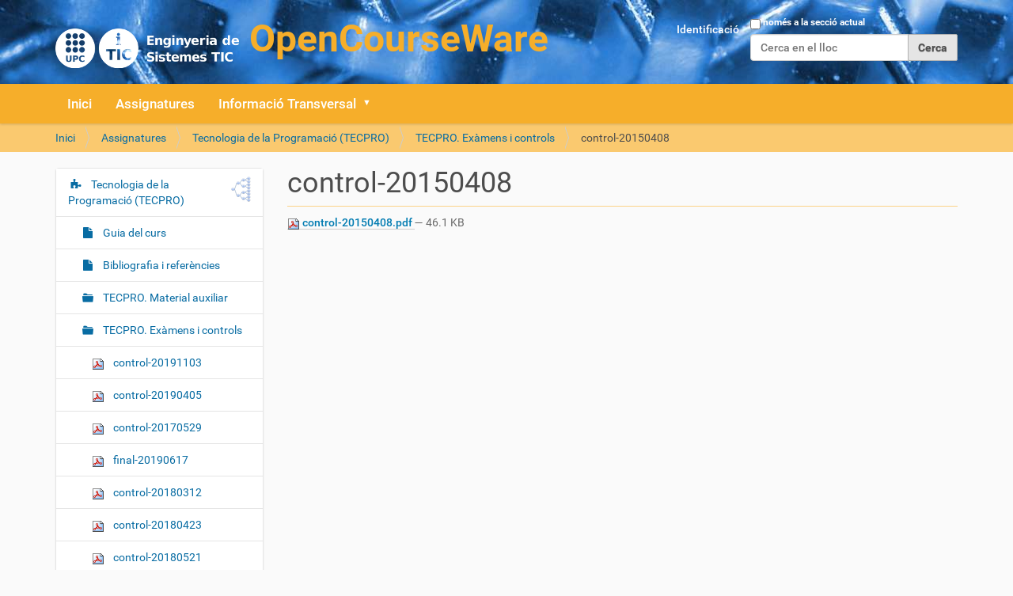

--- FILE ---
content_type: text/html;charset=utf-8
request_url: https://ocwitic.epsem.upc.edu/assignatures/tecpro/teoria-exercicis-de-control/control-20150408/view
body_size: 5933
content:
<!DOCTYPE html>
<html xmlns="http://www.w3.org/1999/xhtml" lang="ca" xml:lang="ca">
  <head><meta http-equiv="Content-Type" content="text/html; charset=UTF-8" />
    <title>control-20150408 — OpenCourseWare iTIC - UPC</title>
    <link rel="shortcut icon" type="image/x-icon" href="/++theme++ocw-theme/barceloneta/barceloneta-favicon.ico" />
    <link rel="apple-touch-icon" href="/++theme++ocw-theme/barceloneta/barceloneta-apple-touch-icon.png" />
    <link rel="apple-touch-icon-precomposed" sizes="144x144" href="/++theme++ocw-theme/barceloneta/barceloneta-apple-touch-icon-144x144-precomposed.png" />
    <link rel="apple-touch-icon-precomposed" sizes="114x114" href="/++theme++ocw-theme/barceloneta/barceloneta-apple-touch-icon-114x114-precomposed.png" />
    <link rel="apple-touch-icon-precomposed" sizes="72x72" href="/++theme++ocw-theme/barceloneta/barceloneta-apple-touch-icon-72x72-precomposed.png" />
    <link rel="apple-touch-icon-precomposed" sizes="57x57" href="/++theme++ocw-theme/barceloneta/barceloneta-apple-touch-icon-57x57-precomposed.png" />
    <link rel="apple-touch-icon-precomposed" href="/++theme++ocw-theme/barceloneta/barceloneta-apple-touch-icon-precomposed.png" />
  <meta name="twitter:card" content="summary" /><meta property="og:site_name" content="OpenCourseWare iTIC - UPC" /><meta property="og:title" content="control-20150408" /><meta property="og:type" content="website" /><meta property="og:description" content="" /><meta property="og:url" content="https://ocwitic.epsem.upc.edu/assignatures/tecpro/teoria-exercicis-de-control/control-20150408/view" /><meta property="og:image" content="https://ocwitic.epsem.upc.edu/@@site-logo/logo.png" /><meta property="og:image:type" content="image/png" /><meta name="DC.date.created" content="2015-06-30T11:28:36+00:00" /><meta name="DC.date.modified" content="2015-06-30T11:28:36+00:00" /><meta name="DC.type" content="Fitxer" /><meta name="DC.format" content="application/pdf" /><meta name="DC.language" content="ca" /><meta name="viewport" content="width=device-width, initial-scale=1.0" /><meta name="generator" content="Plone - http://plone.com" /><link rel="stylesheet" href="https://ocwitic.epsem.upc.edu/++plone++production/++unique++2022-09-20T10:00:22.383925/default.css" data-bundle="production" /><link rel="stylesheet" href="https://ocwitic.epsem.upc.edu//++theme++ocw-theme/less/theme-compiled.css" data-bundle="diazo" /><link rel="canonical" href="https://ocwitic.epsem.upc.edu/assignatures/tecpro/teoria-exercicis-de-control/control-20150408" /><link rel="search" href="https://ocwitic.epsem.upc.edu/@@search" title="Cerca en aquest lloc" /><script>PORTAL_URL = 'https://ocwitic.epsem.upc.edu';</script><script type="text/javascript" src="https://ocwitic.epsem.upc.edu/++plone++production/++unique++2022-09-20T10:00:22.383925/default.js" data-bundle="production"></script></head>
  <body id="visual-portal-wrapper" class="frontend icons-on portaltype-file section-assignatures site-ocw subsection-tecpro subsection-tecpro-teoria-exercicis-de-control subsection-tecpro-teoria-exercicis-de-control-control-20150408 template-file_view thumbs-on userrole-anonymous viewpermission-view" dir="ltr" data-base-url="https://ocwitic.epsem.upc.edu/assignatures/tecpro/teoria-exercicis-de-control/control-20150408" data-view-url="https://ocwitic.epsem.upc.edu/assignatures/tecpro/teoria-exercicis-de-control/control-20150408/view" data-portal-url="https://ocwitic.epsem.upc.edu" data-i18ncatalogurl="https://ocwitic.epsem.upc.edu/plonejsi18n" data-pat-pickadate="{&quot;date&quot;: {&quot;selectYears&quot;: 200}, &quot;time&quot;: {&quot;interval&quot;: 5 } }" data-pat-plone-modal="{&quot;actionOptions&quot;: {&quot;displayInModal&quot;: false}}"><div class="outer-wrapper">
      <header id="content-header">
        <div class="container">
          
      <div id="portal-header">
    <a id="portal-logo" title="OpenCourseWare iTIC - UPC" href="https://ocwitic.epsem.upc.edu">
    <img src="https://ocwitic.epsem.upc.edu/@@site-logo/logo.png" alt="OpenCourseWare iTIC - UPC" title="OpenCourseWare iTIC - UPC" /></a>

<div id="portal-searchbox">

    <form id="searchGadget_form" action="https://ocwitic.epsem.upc.edu/@@search" role="search" data-pat-livesearch="ajaxUrl:https://ocwitic.epsem.upc.edu/@@ajax-search" class="pat-livesearch">

        <div class="LSBox">
        <label class="hiddenStructure" for="searchGadget">Cerca</label>
             
        <div class="searchSection">
            <input id="searchbox_currentfolder_only" class="noborder" type="checkbox" name="path" value="/ocw/assignatures/tecpro/teoria-exercicis-de-control" />
            <label for="searchbox_currentfolder_only" style="cursor: pointer">només a la secció actual</label>
        </div>
             
        <input name="SearchableText" type="text" size="18" id="searchGadget" title="Cerca en el lloc" placeholder="Cerca en el lloc" class="searchField" />

        <input class="searchButton" type="submit" value="Cerca" />

         </div>
    </form>

    <div id="portal-advanced-search" class="hiddenStructure">
        <a href="https://ocwitic.epsem.upc.edu/@@search">Cerca avançada…</a>
    </div>

</div>

<div id="portal-anontools">
  <ul>
    <li>
      
          <a title="Identificació" href="https://ocwitic.epsem.upc.edu/login" id="personaltools-login" class="pat-plone-modal" data-pat-plone-modal="{&quot;prependContent&quot;: &quot;.portalMessage&quot;, &quot;title&quot;: &quot;Identificaci\u00f3&quot;, &quot;width&quot;: &quot;26em&quot;, &quot;actionOptions&quot;: {&quot;redirectOnResponse&quot;: true}}">Identificació</a>
      
    </li>
  </ul>
</div>





</div>

    
          
        </div>
      </header>
      <div id="mainnavigation-wrapper">
        <div id="mainnavigation">

  <nav class="plone-navbar pat-navigationmarker" id="portal-globalnav-wrapper">
    <div class="container">
      <div class="plone-navbar-header">
        <button type="button" class="plone-navbar-toggle" data-toggle="collapse" data-target="#portal-globalnav-collapse">
          <span class="sr-only">Toggle navigation</span>
          <span class="icon-bar"></span>
          <span class="icon-bar"></span>
          <span class="icon-bar"></span>
        </button>
      </div>

      <div class="plone-collapse plone-navbar-collapse" id="portal-globalnav-collapse">
        <ul class="plone-nav plone-navbar-nav" id="portal-globalnav">
          <li class="index_html"><a href="https://ocwitic.epsem.upc.edu" class="state-None">Inici</a></li><li class="assignatures"><a href="https://ocwitic.epsem.upc.edu/assignatures" class="state-published">Assignatures</a></li><li class="trans has_subtree"><a href="https://ocwitic.epsem.upc.edu/trans" class="state-published" aria-haspopup="true">Informació Transversal</a><input id="navitem-trans" type="checkbox" class="opener" /><label for="navitem-trans" role="button" aria-label="Informació Transversal"></label><ul class="has_subtree dropdown"><li class="serveis-informatics has_subtree"><a href="https://ocwitic.epsem.upc.edu/trans/serveis-informatics" class="state-published" aria-haspopup="true">Serveis informàtics</a><input id="navitem-5f1680c183aa44c0a1c2e0cc6102c26e" type="checkbox" class="opener" /><label for="navitem-5f1680c183aa44c0a1c2e0cc6102c26e" role="button" aria-label="Serveis informàtics"></label><ul class="has_subtree dropdown"><li class="credencials-upc"><a href="https://ocwitic.epsem.upc.edu/trans/serveis-informatics/credencials-upc" class="state-published">Credencials UPC</a></li><li class="servei-wifi-a-la-upc"><a href="https://ocwitic.epsem.upc.edu/trans/serveis-informatics/servei-wifi-a-la-upc" class="state-published">Servei Wifi a la UPC</a></li><li class="lliure-acces-a-les-aules-informatiques"><a href="https://ocwitic.epsem.upc.edu/trans/serveis-informatics/lliure-acces-a-les-aules-informatiques" class="state-published">Lliure accés a les aules informàtiques</a></li></ul></li><li class="eines-informatiques has_subtree"><a href="https://ocwitic.epsem.upc.edu/trans/eines-informatiques" class="state-published" aria-haspopup="true">Eines informàtiques</a><input id="navitem-46344a75604d4fca972f2e4030d2ab21" type="checkbox" class="opener" /><label for="navitem-46344a75604d4fca972f2e4030d2ab21" role="button" aria-label="Eines informàtiques"></label><ul class="has_subtree dropdown"><li class="entorn-de-treball"><a href="https://ocwitic.epsem.upc.edu/trans/eines-informatiques/entorn-de-treball" class="state-published">Entorn de treball</a></li></ul></li><li class="latexbits has_subtree"><a href="https://ocwitic.epsem.upc.edu/trans/latexbits" class="state-published" aria-haspopup="true">Snippets LaTeX</a><input id="navitem-8390187a1bf14b6890c2280416c29f21" type="checkbox" class="opener" /><label for="navitem-8390187a1bf14b6890c2280416c29f21" role="button" aria-label="Snippets LaTeX"></label><ul class="has_subtree dropdown"><li class="snippetsltx-20220622-1731-tar.gz"><a href="https://ocwitic.epsem.upc.edu/trans/latexbits/snippetsltx-20220622-1731-tar.gz/view" class="state-">snippetslstx.tar.gz</a></li></ul></li></ul></li>
        </ul>
      </div>
    </div>
  </nav>


</div>
      </div>
      <div id="above-content-wrapper">
          <div id="viewlet-above-content"><nav id="portal-breadcrumbs" class="plone-breadcrumb">
  <div class="container">
    <span id="breadcrumbs-you-are-here" class="hiddenStructure">Sou a:</span>
    <ol aria-labelledby="breadcrumbs-you-are-here">
      <li id="breadcrumbs-home">
        <a href="https://ocwitic.epsem.upc.edu">Inici</a>
      </li>
      <li id="breadcrumbs-1">
        
          <a href="https://ocwitic.epsem.upc.edu/assignatures">Assignatures</a>
          
        
      </li>
      <li id="breadcrumbs-2">
        
          <a href="https://ocwitic.epsem.upc.edu/assignatures/tecpro">Tecnologia de la Programació (TECPRO)</a>
          
        
      </li>
      <li id="breadcrumbs-3">
        
          <a href="https://ocwitic.epsem.upc.edu/assignatures/tecpro/teoria-exercicis-de-control">TECPRO. Exàmens i controls</a>
          
        
      </li>
      <li id="breadcrumbs-4">
        
          
          <span id="breadcrumbs-current">control-20150408</span>
        
      </li>
    </ol>
  </div>
</nav>
</div>
      </div>
      <div class="container">

        <div class="row">
          <aside id="global_statusmessage">
      

      <div>
      </div>
    </aside>
        </div>
        <main id="main-container" class="row row-offcanvas row-offcanvas-right">
          

    

    <div class="col-xs-12 col-sm-12 col-md-9 col-md-push-3">
      <div class="row">
        <div class="col-xs-12 col-sm-12">
          <article id="content">

          

          <header>
            <div id="viewlet-above-content-title"><span id="social-tags-body" style="display: none" itemscope="" itemtype="http://schema.org/WebPage">
  <span itemprop="name">control-20150408</span>
  <span itemprop="description"></span>
  <span itemprop="url">https://ocwitic.epsem.upc.edu/assignatures/tecpro/teoria-exercicis-de-control/control-20150408/view</span>
  <span itemprop="image">https://ocwitic.epsem.upc.edu/@@site-logo/logo.png</span>
</span>
</div>
            
              <h1 class="documentFirstHeading">control-20150408</h1>

            
            <div id="viewlet-below-content-title">

</div>

            
              

            
          </header>

          <div id="viewlet-above-content-body"></div>
          <div id="content-core">
            

  <p>
    <a href="https://ocwitic.epsem.upc.edu/assignatures/tecpro/teoria-exercicis-de-control/control-20150408/@@download/file/control-20150408.pdf">
      <img border="0" src="++resource++mimetype.icons/pdf.png" alt="application/pdf" />
      control-20150408.pdf
    </a>
    <span class="discreet">— 46.1 KB</span>
  </p>

  

  

  



          </div>
          <div id="viewlet-below-content-body">



    <div class="visualClear"><!-- --></div>

    <div class="documentActions">
        

        

    </div>

</div>

          
        </article>
        </div>
      </div>
      <footer class="row">
        <div class="col-xs-12 col-sm-12">
          <div id="viewlet-below-content">




</div>
        </div>
      </footer>
    </div>
  
          <div class="col-xs-12 col-sm-12 col-md-3 col-md-pull-9 sidebar-offcanvas">
        <aside id="portal-column-one">
          <div class="portletWrapper" id="portletwrapper-706c6f6e652e6c656674636f6c756d6e0a636f6e746578740a2f6f63770a6e617669676174696f6e" data-portlethash="706c6f6e652e6c656674636f6c756d6e0a636f6e746578740a2f6f63770a6e617669676174696f6e">
<aside class="portlet portletNavigationTree">

    <header class="portletHeader hiddenStructure">
        <a href="https://ocwitic.epsem.upc.edu/sitemap" class="tile">Navegació</a>
    </header>

    <nav class="portletContent lastItem">
        <ul class="navTree navTreeLevel0">
            
            



<li class="navTreeItem visualNoMarker navTreeItemInPath navTreeFolderish section-tecpro">

    

        <a href="https://ocwitic.epsem.upc.edu/assignatures/tecpro" title="Aquesta assignatura presenta el paradigma de la orientació a objectes, aprofundeix en les tècniques de «testing» i fa una introducció a la problemàtica i les eines de control de versions. Aborda la recursivitat, el disseny recursiu i alguns esquemes de programació recursius. Finalment, amb el suport d'algunes nocions de complexitat computacional, presenta les estructures de dades més habituals i el seu ús en la solució de problemes." class="state-published navTreeItemInPath navTreeFolderish contenttype-assignatura">

             

            <img src="https://ocwitic.epsem.upc.edu/assignatures/tecpro/@@images/7946ff89-aa30-482c-b392-d4aab076299a.png" alt="Tecnologia de la Programació (TECPRO)" title="Tecnologia de la Programació (TECPRO)" height="32" width="25" class="pull-right thumb-icon" />

            Tecnologia de la Programació (TECPRO)
        </a>
        
            <ul class="navTree navTreeLevel1">
                



<li class="navTreeItem visualNoMarker section-guia-del-curs">

    

        <a href="https://ocwitic.epsem.upc.edu/assignatures/tecpro/guia-del-curs" title="Objectius, organització, metodologia docent, avaluació, etc." class="state-published contenttype-document">

             

            

            Guia del curs
        </a>
        

    
</li>

<li class="navTreeItem visualNoMarker section-bibliografia-i-referencies">

    

        <a href="https://ocwitic.epsem.upc.edu/assignatures/tecpro/bibliografia-i-referencies" title="Material bibliogràfic i referències diverses que donen suport a l'assignatura" class="state-published contenttype-document">

             

            

            Bibliografia i referències
        </a>
        

    
</li>

<li class="navTreeItem visualNoMarker navTreeFolderish section-transparencies-de-teoria">

    

        <a href="https://ocwitic.epsem.upc.edu/assignatures/tecpro/transparencies-de-teoria" title="Transparències de les sessions de teoria" class="state-published navTreeFolderish contenttype-folder">

             

            

            TECPRO. Material auxiliar
        </a>
        

    
</li>

<li class="navTreeItem visualNoMarker navTreeItemInPath navTreeFolderish section-teoria-exercicis-de-control">

    

        <a href="https://ocwitic.epsem.upc.edu/assignatures/tecpro/teoria-exercicis-de-control" title="Exercicis puntuables de control fets durant els cursos anteriors    (C) by the authors. Licensed under Creative Commons BY-NC-SA" class="state-published navTreeItemInPath navTreeFolderish contenttype-folder">

             

            

            TECPRO. Exàmens i controls
        </a>
        
            <ul class="navTree navTreeLevel2">
                



<li class="navTreeItem visualNoMarker section-control-20191103">

    

        <a href="https://ocwitic.epsem.upc.edu/assignatures/tecpro/teoria-exercicis-de-control/control-20191103/view" title="" class="state-missing-value contenttype-file">

             <img class="mime-icon" href="https://ocwitic.epsem.upc.edu/assignatures/tecpro/teoria-exercicis-de-control/control-20191103/view" src="/ocw/++resource++mimetype.icons/pdf.png" />

            

            control-20191103
        </a>
        

    
</li>

<li class="navTreeItem visualNoMarker section-control-20190405">

    

        <a href="https://ocwitic.epsem.upc.edu/assignatures/tecpro/teoria-exercicis-de-control/control-20190405/view" title="" class="state-missing-value contenttype-file">

             <img class="mime-icon" href="https://ocwitic.epsem.upc.edu/assignatures/tecpro/teoria-exercicis-de-control/control-20190405/view" src="/ocw/++resource++mimetype.icons/pdf.png" />

            

            control-20190405
        </a>
        

    
</li>

<li class="navTreeItem visualNoMarker section-control-20170529">

    

        <a href="https://ocwitic.epsem.upc.edu/assignatures/tecpro/teoria-exercicis-de-control/control-20170529/view" title="" class="state-missing-value contenttype-file">

             <img class="mime-icon" href="https://ocwitic.epsem.upc.edu/assignatures/tecpro/teoria-exercicis-de-control/control-20170529/view" src="/ocw/++resource++mimetype.icons/pdf.png" />

            

            control-20170529
        </a>
        

    
</li>

<li class="navTreeItem visualNoMarker section-final-20190617">

    

        <a href="https://ocwitic.epsem.upc.edu/assignatures/tecpro/teoria-exercicis-de-control/final-20190617/view" title="" class="state-missing-value contenttype-file">

             <img class="mime-icon" href="https://ocwitic.epsem.upc.edu/assignatures/tecpro/teoria-exercicis-de-control/final-20190617/view" src="/ocw/++resource++mimetype.icons/pdf.png" />

            

            final-20190617
        </a>
        

    
</li>

<li class="navTreeItem visualNoMarker section-control-20180312">

    

        <a href="https://ocwitic.epsem.upc.edu/assignatures/tecpro/teoria-exercicis-de-control/control-20180312/view" title="" class="state-missing-value contenttype-file">

             <img class="mime-icon" href="https://ocwitic.epsem.upc.edu/assignatures/tecpro/teoria-exercicis-de-control/control-20180312/view" src="/ocw/++resource++mimetype.icons/pdf.png" />

            

            control-20180312
        </a>
        

    
</li>

<li class="navTreeItem visualNoMarker section-control-20180423">

    

        <a href="https://ocwitic.epsem.upc.edu/assignatures/tecpro/teoria-exercicis-de-control/control-20180423/view" title="" class="state-missing-value contenttype-file">

             <img class="mime-icon" href="https://ocwitic.epsem.upc.edu/assignatures/tecpro/teoria-exercicis-de-control/control-20180423/view" src="/ocw/++resource++mimetype.icons/pdf.png" />

            

            control-20180423
        </a>
        

    
</li>

<li class="navTreeItem visualNoMarker section-control-20180521">

    

        <a href="https://ocwitic.epsem.upc.edu/assignatures/tecpro/teoria-exercicis-de-control/control-20180521/view" title="" class="state-missing-value contenttype-file">

             <img class="mime-icon" href="https://ocwitic.epsem.upc.edu/assignatures/tecpro/teoria-exercicis-de-control/control-20180521/view" src="/ocw/++resource++mimetype.icons/pdf.png" />

            

            control-20180521
        </a>
        

    
</li>

<li class="navTreeItem visualNoMarker section-final-20180618">

    

        <a href="https://ocwitic.epsem.upc.edu/assignatures/tecpro/teoria-exercicis-de-control/final-20180618/view" title="" class="state-missing-value contenttype-file">

             <img class="mime-icon" href="https://ocwitic.epsem.upc.edu/assignatures/tecpro/teoria-exercicis-de-control/final-20180618/view" src="/ocw/++resource++mimetype.icons/pdf.png" />

            

            final-20180618
        </a>
        

    
</li>

<li class="navTreeItem visualNoMarker section-control-20170320">

    

        <a href="https://ocwitic.epsem.upc.edu/assignatures/tecpro/teoria-exercicis-de-control/control-20170320/view" title="" class="state-missing-value contenttype-file">

             <img class="mime-icon" href="https://ocwitic.epsem.upc.edu/assignatures/tecpro/teoria-exercicis-de-control/control-20170320/view" src="/ocw/++resource++mimetype.icons/pdf.png" />

            

            control-20170320
        </a>
        

    
</li>

<li class="navTreeItem visualNoMarker section-control-20190520">

    

        <a href="https://ocwitic.epsem.upc.edu/assignatures/tecpro/teoria-exercicis-de-control/control-20190520/view" title="" class="state-missing-value contenttype-file">

             <img class="mime-icon" href="https://ocwitic.epsem.upc.edu/assignatures/tecpro/teoria-exercicis-de-control/control-20190520/view" src="/ocw/++resource++mimetype.icons/pdf.png" />

            

            control-20190520
        </a>
        

    
</li>

<li class="navTreeItem visualNoMarker section-control-20170424">

    

        <a href="https://ocwitic.epsem.upc.edu/assignatures/tecpro/teoria-exercicis-de-control/control-20170424/view" title="" class="state-missing-value contenttype-file">

             <img class="mime-icon" href="https://ocwitic.epsem.upc.edu/assignatures/tecpro/teoria-exercicis-de-control/control-20170424/view" src="/ocw/++resource++mimetype.icons/pdf.png" />

            

            control-20170424
        </a>
        

    
</li>

<li class="navTreeItem visualNoMarker section-final-20170619">

    

        <a href="https://ocwitic.epsem.upc.edu/assignatures/tecpro/teoria-exercicis-de-control/final-20170619/view" title="" class="state-missing-value contenttype-file">

             <img class="mime-icon" href="https://ocwitic.epsem.upc.edu/assignatures/tecpro/teoria-exercicis-de-control/final-20170619/view" src="/ocw/++resource++mimetype.icons/pdf.png" />

            

            final-20170619
        </a>
        

    
</li>

<li class="navTreeItem visualNoMarker section-control-20160308">

    

        <a href="https://ocwitic.epsem.upc.edu/assignatures/tecpro/teoria-exercicis-de-control/control-20160308/view" title="" class="state-missing-value contenttype-file">

             <img class="mime-icon" href="https://ocwitic.epsem.upc.edu/assignatures/tecpro/teoria-exercicis-de-control/control-20160308/view" src="/ocw/++resource++mimetype.icons/pdf.png" />

            

            control-20160308.pdf
        </a>
        

    
</li>

<li class="navTreeItem visualNoMarker section-control-20160412">

    

        <a href="https://ocwitic.epsem.upc.edu/assignatures/tecpro/teoria-exercicis-de-control/control-20160412/view" title="" class="state-missing-value contenttype-file">

             <img class="mime-icon" href="https://ocwitic.epsem.upc.edu/assignatures/tecpro/teoria-exercicis-de-control/control-20160412/view" src="/ocw/++resource++mimetype.icons/pdf.png" />

            

            control-20160412.pdf
        </a>
        

    
</li>

<li class="navTreeItem visualNoMarker section-control-20160517-pdf">

    

        <a href="https://ocwitic.epsem.upc.edu/assignatures/tecpro/teoria-exercicis-de-control/control-20160517.pdf/view" title="" class="state-missing-value contenttype-file">

             <img class="mime-icon" href="https://ocwitic.epsem.upc.edu/assignatures/tecpro/teoria-exercicis-de-control/control-20160517.pdf/view" src="/ocw/++resource++mimetype.icons/pdf.png" />

            

            control-20160517.pdf
        </a>
        

    
</li>

<li class="navTreeItem visualNoMarker section-final-20160617-pdf">

    

        <a href="https://ocwitic.epsem.upc.edu/assignatures/tecpro/teoria-exercicis-de-control/final-20160617.pdf/view" title="" class="state-missing-value contenttype-file">

             <img class="mime-icon" href="https://ocwitic.epsem.upc.edu/assignatures/tecpro/teoria-exercicis-de-control/final-20160617.pdf/view" src="/ocw/++resource++mimetype.icons/pdf.png" />

            

            final-20160617.pdf
        </a>
        

    
</li>

<li class="navTreeItem visualNoMarker section-control-20150310">

    

        <a href="https://ocwitic.epsem.upc.edu/assignatures/tecpro/teoria-exercicis-de-control/control-20150310/view" title="" class="state-missing-value contenttype-file">

             <img class="mime-icon" href="https://ocwitic.epsem.upc.edu/assignatures/tecpro/teoria-exercicis-de-control/control-20150310/view" src="/ocw/++resource++mimetype.icons/pdf.png" />

            

            control-20150310
        </a>
        

    
</li>

<li class="navTreeItem visualNoMarker navTreeCurrentNode section-control-20150408">

    

        <a href="https://ocwitic.epsem.upc.edu/assignatures/tecpro/teoria-exercicis-de-control/control-20150408/view" title="" class="state-missing-value navTreeCurrentItem navTreeCurrentNode contenttype-file">

             <img class="mime-icon" href="https://ocwitic.epsem.upc.edu/assignatures/tecpro/teoria-exercicis-de-control/control-20150408/view" src="/ocw/++resource++mimetype.icons/pdf.png" />

            

            control-20150408
        </a>
        

    
</li>

<li class="navTreeItem visualNoMarker section-control-20150526">

    

        <a href="https://ocwitic.epsem.upc.edu/assignatures/tecpro/teoria-exercicis-de-control/control-20150526/view" title="" class="state-missing-value contenttype-file">

             <img class="mime-icon" href="https://ocwitic.epsem.upc.edu/assignatures/tecpro/teoria-exercicis-de-control/control-20150526/view" src="/ocw/++resource++mimetype.icons/pdf.png" />

            

            control-20150526
        </a>
        

    
</li>

<li class="navTreeItem visualNoMarker section-final20150616">

    

        <a href="https://ocwitic.epsem.upc.edu/assignatures/tecpro/teoria-exercicis-de-control/final20150616/view" title="" class="state-missing-value contenttype-file">

             <img class="mime-icon" href="https://ocwitic.epsem.upc.edu/assignatures/tecpro/teoria-exercicis-de-control/final20150616/view" src="/ocw/++resource++mimetype.icons/pdf.png" />

            

            final-20150616
        </a>
        

    
</li>

<li class="navTreeItem visualNoMarker section-control-20140311">

    

        <a href="https://ocwitic.epsem.upc.edu/assignatures/tecpro/teoria-exercicis-de-control/control-20140311/view" title="" class="state-missing-value contenttype-file">

             <img class="mime-icon" href="https://ocwitic.epsem.upc.edu/assignatures/tecpro/teoria-exercicis-de-control/control-20140311/view" src="/ocw/++resource++mimetype.icons/pdf.png" />

            

            control-20140311.pdf
        </a>
        

    
</li>

<li class="navTreeItem visualNoMarker section-control-20140408">

    

        <a href="https://ocwitic.epsem.upc.edu/assignatures/tecpro/teoria-exercicis-de-control/control-20140408/view" title="" class="state-missing-value contenttype-file">

             <img class="mime-icon" href="https://ocwitic.epsem.upc.edu/assignatures/tecpro/teoria-exercicis-de-control/control-20140408/view" src="/ocw/++resource++mimetype.icons/pdf.png" />

            

            control-20140408.pdf
        </a>
        

    
</li>

<li class="navTreeItem visualNoMarker section-control-20140527-pdf">

    

        <a href="https://ocwitic.epsem.upc.edu/assignatures/tecpro/teoria-exercicis-de-control/control-20140527.pdf/view" title="" class="state-missing-value contenttype-file">

             <img class="mime-icon" href="https://ocwitic.epsem.upc.edu/assignatures/tecpro/teoria-exercicis-de-control/control-20140527.pdf/view" src="/ocw/++resource++mimetype.icons/pdf.png" />

            

            control-20140527.pdf
        </a>
        

    
</li>

<li class="navTreeItem visualNoMarker section-final-20140610">

    

        <a href="https://ocwitic.epsem.upc.edu/assignatures/tecpro/teoria-exercicis-de-control/final-20140610/view" title="" class="state-missing-value contenttype-file">

             <img class="mime-icon" href="https://ocwitic.epsem.upc.edu/assignatures/tecpro/teoria-exercicis-de-control/final-20140610/view" src="/ocw/++resource++mimetype.icons/pdf.png" />

            

            final-20140610.pdf
        </a>
        

    
</li>

<li class="navTreeItem visualNoMarker section-control-20120529-pdf">

    

        <a href="https://ocwitic.epsem.upc.edu/assignatures/tecpro/teoria-exercicis-de-control/control-20120529.pdf/view" title="" class="state-missing-value contenttype-file">

             <img class="mime-icon" href="https://ocwitic.epsem.upc.edu/assignatures/tecpro/teoria-exercicis-de-control/control-20120529.pdf/view" src="/ocw/++resource++mimetype.icons/pdf.png" />

            

            control-20120529.pdf
        </a>
        

    
</li>

<li class="navTreeItem visualNoMarker section-control-20120410-pdf">

    

        <a href="https://ocwitic.epsem.upc.edu/assignatures/tecpro/teoria-exercicis-de-control/control-20120410.pdf/view" title="" class="state-missing-value contenttype-file">

             <img class="mime-icon" href="https://ocwitic.epsem.upc.edu/assignatures/tecpro/teoria-exercicis-de-control/control-20120410.pdf/view" src="/ocw/++resource++mimetype.icons/pdf.png" />

            

            control-20120410.pdf
        </a>
        

    
</li>

<li class="navTreeItem visualNoMarker section-control-20120313-pdf">

    

        <a href="https://ocwitic.epsem.upc.edu/assignatures/tecpro/teoria-exercicis-de-control/control-20120313.pdf/view" title="" class="state-missing-value contenttype-file">

             <img class="mime-icon" href="https://ocwitic.epsem.upc.edu/assignatures/tecpro/teoria-exercicis-de-control/control-20120313.pdf/view" src="/ocw/++resource++mimetype.icons/pdf.png" />

            

            control-20120313.pdf
        </a>
        

    
</li>

<li class="navTreeItem visualNoMarker section-final-20120615-pdf">

    

        <a href="https://ocwitic.epsem.upc.edu/assignatures/tecpro/teoria-exercicis-de-control/final-20120615.pdf/view" title="" class="state-missing-value contenttype-file">

             <img class="mime-icon" href="https://ocwitic.epsem.upc.edu/assignatures/tecpro/teoria-exercicis-de-control/final-20120615.pdf/view" src="/ocw/++resource++mimetype.icons/pdf.png" />

            

            final-20120615.pdf
        </a>
        

    
</li>

<li class="navTreeItem visualNoMarker section-control-20110310-pdf">

    

        <a href="https://ocwitic.epsem.upc.edu/assignatures/tecpro/teoria-exercicis-de-control/control-20110310.pdf/view" title="" class="state-missing-value contenttype-file">

             <img class="mime-icon" href="https://ocwitic.epsem.upc.edu/assignatures/tecpro/teoria-exercicis-de-control/control-20110310.pdf/view" src="/ocw/++resource++mimetype.icons/pdf.png" />

            

            control-20110310.pdf
        </a>
        

    
</li>

<li class="navTreeItem visualNoMarker section-control-20110414-pdf">

    

        <a href="https://ocwitic.epsem.upc.edu/assignatures/tecpro/teoria-exercicis-de-control/control-20110414.pdf/view" title="" class="state-missing-value contenttype-file">

             <img class="mime-icon" href="https://ocwitic.epsem.upc.edu/assignatures/tecpro/teoria-exercicis-de-control/control-20110414.pdf/view" src="/ocw/++resource++mimetype.icons/pdf.png" />

            

            control-20110414.pdf
        </a>
        

    
</li>

<li class="navTreeItem visualNoMarker section-control-20110519-pdf">

    

        <a href="https://ocwitic.epsem.upc.edu/assignatures/tecpro/teoria-exercicis-de-control/control-20110519.pdf/view" title="" class="state-missing-value contenttype-file">

             <img class="mime-icon" href="https://ocwitic.epsem.upc.edu/assignatures/tecpro/teoria-exercicis-de-control/control-20110519.pdf/view" src="/ocw/++resource++mimetype.icons/pdf.png" />

            

            control-20110519.pdf
        </a>
        

    
</li>

<li class="navTreeItem visualNoMarker section-final-20110621-pdf">

    

        <a href="https://ocwitic.epsem.upc.edu/assignatures/tecpro/teoria-exercicis-de-control/final-20110621.pdf/view" title="" class="state-missing-value contenttype-file">

             <img class="mime-icon" href="https://ocwitic.epsem.upc.edu/assignatures/tecpro/teoria-exercicis-de-control/final-20110621.pdf/view" src="/ocw/++resource++mimetype.icons/pdf.png" />

            

            final-20110621.pdf
        </a>
        

    
</li>




            </ul>
        

    
</li>

<li class="navTreeItem visualNoMarker navTreeFolderish section-tecpro-practiques-de-laboratori">

    

        <a href="https://ocwitic.epsem.upc.edu/assignatures/tecpro/tecpro-practiques-de-laboratori" title="(C) by the authors. Licensed under Creative Commons BY-NC-SA" class="state-published navTreeFolderish contenttype-folder">

             

            

            TECPRO. Pràctiques de laboratori
        </a>
        

    
</li>

<li class="navTreeItem visualNoMarker section-tecpro-recull-de-problemes-de-teoria">

    

        <a href="https://ocwitic.epsem.upc.edu/assignatures/tecpro/tecpro-recull-de-problemes-de-teoria/view" title="(C) by the authors. Licensed under Creative Commons BY-NC-SA" class="state-missing-value contenttype-file">

             <img class="mime-icon" href="https://ocwitic.epsem.upc.edu/assignatures/tecpro/tecpro-recull-de-problemes-de-teoria/view" src="/ocw/++resource++mimetype.icons/pdf.png" />

            

            TECPRO. Recull de Problemes de teoria
        </a>
        

    
</li>




            </ul>
        

    
</li>




        </ul>
    </nav>
</aside>


</div>
        </aside>
      </div>
          <div id="column2-container">
          </div>
        </main><!--/row-->
      </div><!--/container-->
    </div><!--/outer-wrapper --><footer id="portal-footer-wrapper">
      <div class="container" id="portal-footer">
        <div class="doormat row">
    
    <div class="col-xs-12 col-md-12">
        <section class="portletContent">
        <div class="row">
<div class="col-md-3">
<h3>Primer</h3>
<dl class="doormatSection">
<dt class="doormatSectionHeader">Quadrimestre 1</dt>
<dd class="doormatSectionBody"><a class="" href="https://ocwitic.epsem.upc.edu/assignatures/inf">Informàtica</a></dd>
<dd class="doormatSectionBody"><a class="" href="https://ocwitic.epsem.upc.edu/assignatures/f">Física</a></dd>
<dd class="doormatSectionBody"><a class="" href="https://ocwitic.epsem.upc.edu/assignatures/isd">Intro. Sistemes Digitals</a></dd>
<dd class="doormatSectionBody"><a class="" href="https://ocwitic.epsem.upc.edu/assignatures/fmt">Fonaments Matemàtics TIC</a></dd>
</dl>
<dl class="doormatSection">
<dt class="doormatSectionHeader">Quadrimestre 2</dt>
<dd class="doormatSectionBody"><a class="" href="https://ocwitic.epsem.upc.edu/assignatures/est">Estadística</a></dd>
<dd class="doormatSectionBody"><a class="" href="https://ocwitic.epsem.upc.edu/assignatures/tc1">Tec. Complementàries 1</a></dd>
<dd class="doormatSectionBody"><a class="" href="https://ocwitic.epsem.upc.edu/assignatures/tecpro">Tecnologia Programació</a></dd>
<dd class="doormatSectionBody"><a class="" href="https://ocwitic.epsem.upc.edu/assignatures/tcir">Teoria de Circuits</a></dd>
<dd class="doormatSectionBody"><a class="" href="https://ocwitic.epsem.upc.edu/assignatures/sd">Sistemes Digitals</a></dd>
</dl>
</div>
<div class="col-md-3">
<h3>Segon</h3>
<dl class="doormatSection">
<dt class="doormatSectionHeader">Quadrimestre 3</dt>
<dd class="doormatSectionBody"><a class="" href="https://ocwitic.epsem.upc.edu/assignatures/mae">Matemàtiques Avançades</a></dd>
<dd class="doormatSectionBody"><a class="" href="https://ocwitic.epsem.upc.edu/assignatures/tc2">Tec. Complementàries 2</a></dd>
<dd class="doormatSectionBody"><a class="" href="https://ocwitic.epsem.upc.edu/assignatures/dp">Dispositius Programables</a></dd>
<dd class="doormatSectionBody"><a class="" href="https://ocwitic.epsem.upc.edu/assignatures/emp">Empresa</a></dd>
<dd class="doormatSectionBody"><a class="" href="https://ocwitic.epsem.upc.edu/assignatures/csl">Circuits i Sist. Lineals</a></dd>
</dl>
<dl class="doormatSection">
<dt class="doormatSectionHeader">Quadrimestre 4</dt>
<dd class="doormatSectionBody"><a class="" href="https://ocwitic.epsem.upc.edu/assignatures/sa">Sistemes Analògics</a></dd>
<dd class="doormatSectionBody"><a class="" href="https://ocwitic.epsem.upc.edu/assignatures/pbn">Programació a Baix Nivell</a></dd>
<dd class="doormatSectionBody"><a class="" href="https://ocwitic.epsem.upc.edu/assignatures/ac">Arquitectura de Computadors</a></dd>
<dd class="doormatSectionBody"><a class="" href="https://ocwitic.epsem.upc.edu/assignatures/csr">Circ. i Sist. de Radiofreqüència</a></dd>
<dd class="doormatSectionBody"><a class="" href="https://ocwitic.epsem.upc.edu/assignatures/ss">Senyals i Sistemes</a></dd>
</dl>
</div>
<div class="col-md-3">
<h3>Tercer</h3>
<dl class="doormatSection">
<dt class="doormatSectionHeader">Quadrimestre 5</dt>
<dd class="doormatSectionBody"><a class="" href="https://ocwitic.epsem.upc.edu/assignatures/pctr">Prog. Concurrent i en Temps Real</a></dd>
<dd class="doormatSectionBody"><a class="" href="https://ocwitic.epsem.upc.edu/assignatures/so">Sistemes Operatius</a></dd>
<dd class="doormatSectionBody"><a class="" href="https://ocwitic.epsem.upc.edu/assignatures/xcom">Xarxes de Comunicacions</a></dd>
<dd class="doormatSectionBody"><a class="" href="https://ocwitic.epsem.upc.edu/assignatures/gop">Gestió i Orientació de Projectes</a></dd>
<dd class="doormatSectionBody"><a class="" href="https://ocwitic.epsem.upc.edu/assignatures/pds">Processament Digital del Senyal</a></dd>
</dl>
<dl class="doormatSection">
<dt class="doormatSectionHeader">Quadrimestre 6</dt>
<dd class="doormatSectionBody"><a class="" href="https://ocwitic.epsem.upc.edu/assignatures/se">Sistemes Encastats</a></dd>
<dd class="doormatSectionBody"><a class="" href="https://ocwitic.epsem.upc.edu/assignatures/es">Enginyeria de Sistemes</a></dd>
<dd class="doormatSectionBody"><a class="" href="https://ocwitic.epsem.upc.edu/assignatures/asi">App. i Serveis a Internet</a></dd>
<dd class="doormatSectionBody"><a class="" href="https://ocwitic.epsem.upc.edu/assignatures/sec">Sist. Electrònics de Control</a></dd>
<dd class="doormatSectionBody"><a class="" href="https://ocwitic.epsem.upc.edu/assignatures/td">Transmissió de dades</a></dd>
<dd class="doormatSectionBody"><a class="" href="https://ocwitic.epsem.upc.edu/assignatures/iu">Interfícies d'Usuari</a></dd>
</dl>
</div>
<div class="col-md-3">
<h3>Quart</h3>
<dl class="doormatSection">
<dt class="doormatSectionHeader">Quadrimestre 7</dt>
<dd class="doormatSectionBody"><a class="" href="https://ocwitic.epsem.upc.edu/assignatures/is">Integració de Sistemes</a></dd>
<dd class="doormatSectionBody"><a class="" href="https://ocwitic.epsem.upc.edu/assignatures/sar">Sistemes Automàtics i Robòtica</a></dd>
<dd class="doormatSectionBody"><a class="" href="https://ocwitic.epsem.upc.edu/assignatures/bd">Bases de Dades</a></dd>
<dd class="doormatSectionBody"><a class="" href="https://ocwitic.epsem.upc.edu/assignatures/me">Microelectrònica</a></dd>
</dl>
<dl class="doormatSection">
<dt class="doormatSectionHeader">Quadrimestre 8</dt>
<dd class="doormatSectionBody"><a class="" href="https://ocwitic.epsem.upc.edu/assignatures/tfg">Treball fi de grau</a></dd>
</dl>
</div>
<div class="col-md-3">
<h3>Altres informacions</h3>
<dl class="doormatSection">
<dt class="doormatSectionHeader">LaTeXbits</dt>
<dd class="doormatSectionBody"><a class="" href="https://ocwitic.epsem.upc.edu/trans/latexbits">LaTeXbits</a></dd>
</dl>
</div>
</div>
    </section>
      </div>
  </div>
        
        
        <div class="site-actions row"><div class="col-xs-12"><ul class="actions-site_actions">
      
        <li class="portletItem">
          <a href="https://ocwitic.epsem.upc.edu/sitemap">

            <span>Mapa del lloc</span>

            

          </a>
        </li>
      
        <li class="portletItem">
          <a href="https://ocwitic.epsem.upc.edu/accessibility-info">

            <span>Accessibilitat</span>

            

          </a>
        </li>
      
        <li class="portletItem">
          <a href="https://ocwitic.epsem.upc.edu/contact-info">

            <span>Contacte</span>

            

          </a>
        </li>
      
    </ul></div></div>
      </div>
    </footer></body>
</html>